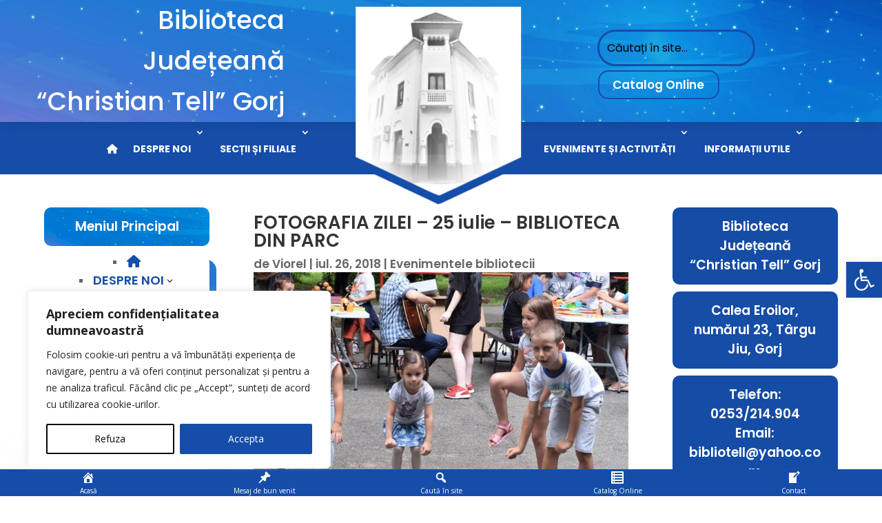

--- FILE ---
content_type: text/javascript; charset=UTF-8
request_url: https://www.bibliotell.ro/wp-content/cache/min/1/wp-content/plugins/nextgen-gallery/static/Slideshow/ngg_basic_slideshow.js?ver=1720609051
body_size: 148
content:
(function($){$(function(){$.each(window.galleries,function(index,gallery){if(gallery.display_type==='photocrati-nextgen_basic_slideshow'){var settings=gallery.display_settings;var fadeValue=(settings.transition_style=="fade")?!0:!1;$('.ngg-galleryoverview.ngg-slideshow[data-gallery-id="'+gallery.ID+'"]').slick({autoplay:Number(settings.autoplay)?!0:!1,arrows:Number(settings.arrows)?!0:!1,draggable:!1,dots:!1,fade:fadeValue,autoplaySpeed:settings.interval,speed:settings.transition_speed,pauseOnHover:Number(settings.pauseonhover)?!0:!1});$('.ngg-galleryoverview.ngg-slideshow[data-gallery-id="'+gallery.ID+'"]').css({display:'block'})}})})})(jQuery)